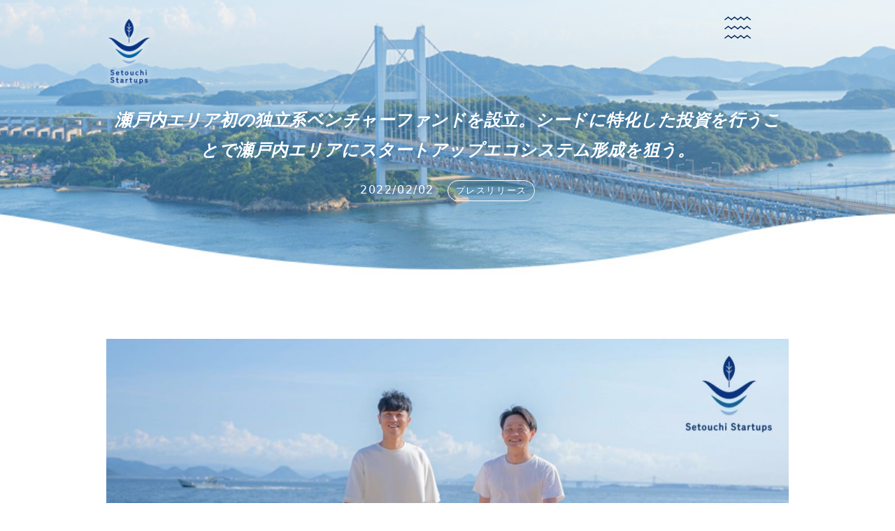

--- FILE ---
content_type: text/html; charset=UTF-8
request_url: http://setouchi.vc/news/39
body_size: 4580
content:
<!DOCTYPE html>
<html lang="ja">

<head lang="ja" prefix="http://ogp.me/ns#">
    <meta charset="utf-8" />
    <meta name="viewport" content="width=device-width, initial-scale=1">
    <meta property="og:url" content="https://setouchi.vc/news/39" />
    <meta property="og:type" content="website" />
    <meta property="og:title" content="瀬戸内エリア初の独立系ベンチャーファンドを設立。シードに特化した投資を行うことで瀬戸内エリアにスタートアップエコシステム形成を狙う。 | 岡山・瀬戸内・中四国エリア特化のベンチャーキャピタル Setouchi Startups" />
    <meta property="og:description"
        content="Setouchi Startupsは岡山をベースにした瀬戸内・中四国エリアに特化したベンチャーキャピタルです。シード期のスタートアップへの投資・支援を行っています。" />
    <meta property="og:site_name" content="岡山・瀬戸内・中四国エリア特化のベンチャーキャピタル Setouchi Startups" />
    <meta property="og:image" content="https://bproject.work/storage/articleImage/f836bf22-604f-4587-986f-03d1ae4f2222.png" />
    <meta name="description"
        content="Setouchi Startupsは岡山をベースにした瀬戸内・中四国エリアに特化したベンチャーキャピタルです。シード期のスタートアップへの投資・支援を行っています。" />
    <meta name=“twitter:card” content=“summary_large_image” />
    <meta name=“twitter:card” content=“summary_large_image” />
    <title>瀬戸内エリア初の独立系ベンチャーファンドを設立。シードに特化した投資を行うことで瀬戸内エリアにスタートアップエコシステム形成を狙う。 | 岡山・瀬戸内・中四国エリア特化のベンチャーキャピタル Setouchi Startups</title>

    <!-- CSS only -->
    <link href="https://cdn.jsdelivr.net/npm/bootstrap@5.0.1/dist/css/bootstrap.min.css" rel="stylesheet"
        integrity="sha384-+0n0xVW2eSR5OomGNYDnhzAbDsOXxcvSN1TPprVMTNDbiYZCxYbOOl7+AMvyTG2x" crossorigin="anonymous">

    <link href="http://setouchi.vc/css/common.css" rel="stylesheet">
    <style>
        .header-image {
            background-image: url('/img/bk-sub-fv.jpg');
            background-size: cover;
            background-repeat: no-repeat;
            background-position: center top;
        }

        #news-detail .main_title-co h6 {
            font-family: var(--bs-font-sans-serif);
        }

        @media (max-width: 600px) {
            .header-image {
                background-image: url('/img/bk-sub-sp-fv.jpg');
                background-size: 100%;
                background-repeat: no-repeat;
                background-position: center top;
            }
        }
    </style>
</head>

<body>
    <nav class="navbar navbar-light fixed-top">
    <a class="navbar-brand" href="#"></a>

    <button class="navbar-toggler mr-auto" type="button" data-toggle="collapse" data-target="#navbarNav"
        aria-controls="navbarNav" aria-expanded="false" aria-label="Toggle navigation">
        <span class="navbar-toggler-icon"></span>
    </button>

    <div class="collapse navbar-collapse fade" id="navbarNav">
        <ul class="navbar-nav">
            <li class="nav-item active">
                <a class="nav-link" style="padding-top:3em;" href="http://setouchi.vc">Home</a>
            </li>
            <li class="nav-item">
                <a class="nav-link" href="http://setouchi.vc/about">About</a>
            </li>
            <li class="nav-item">
                <a class="nav-link" href="http://setouchi.vc/member">Member</a>
            </li>
            <li class="nav-item">
                <a class="nav-link" href="http://setouchi.vc/portfolio">Investment</a>
            </li>
            <li class="nav-item">
                <a class="nav-link" href="http://setouchi.vc/partner">Partner</a>
            </li>
            <li class="nav-item">
                <a class="nav-link" href="http://setouchi.vc/projects">Projects</a>
            </li>
            <li class="nav-item">
                <a class="nav-link" href="http://setouchi.vc/news">News</a>
            </li>
            <li class="nav-item">
                <a class="nav-link" href="http://setouchi.vc/company">Company</a>
            </li>
            <li class="nav-item">
                <a class="nav-link last" href="http://setouchi.vc/contact">Contact</a>
            </li>
        </ul>
    </div>

</nav>

    <div id="news-detail">
        <div>
            <header class="header-image">
                <div class="container news-detail fadein">
                    <div class="logo">
                        <a href="http://setouchi.vc">
                            <img src="http://setouchi.vc/img/logo-header.png" />
                        </a>
                    </div>
                    <div class="main_title-co">
                        <h1>瀬戸内エリア初の独立系ベンチャーファンドを設立。シードに特化した投資を行うことで瀬戸内エリアにスタートアップエコシステム形成を狙う。</h1>
                        <h6 class="text-center">
                            2022/02/02
                            <span>プレスリリース</span>
                        </h6>
                    </div>
                </div>
            </header>

            <div class="container news-detail-co fadein">
                <img src="https://bproject.work/storage/articleImage/f836bf22-604f-4587-986f-03d1ae4f2222.png" class="news-detail-image" />
                <div class="mb-4 pb-4">
                    <p>SetouchiStartups LLP（本社：岡山県岡山市、共同代表：藤田圭一郎、山田邦明）は、瀬戸内エリアのスタートアップへの投資を加速するため、SetouchiStartups1号投資事業有限責任組合（通称：瀬戸内VC）を2021年11月に組成いたしました。それに際し、2022年1月29日にキックオフイベントを開催いたします。</p><p><br></p><h2>設立背景</h2><p><span style="color: rgb(59, 59, 59);">「地方にはいいスタートアップがない」</span></p><p><span style="color: rgb(59, 59, 59);">そんな風に言い放たれたことがあります。本当にそうなのでしょうか？</span></p><p><span style="color: rgb(59, 59, 59);">私達は瀬戸内エリアを拠点に起業家支援を行う中、多くの起業家に出会ってきました。彼ら彼女らがもし東京で活動していたら、、と思うことも何度もありました。</span></p><p><span style="color: rgb(59, 59, 59);">地方の起業家は、様々なしがらみややるせなさを抱えて、地方に残っていることがあります。そのような起業家に「東京や海外で調達してきなよ」というだけでなにもしていないことこそが、このような状況を強固にしていると私達は考えています。</span></p><p><span style="color: rgb(59, 59, 59);">創業初期にリスクマネーをスタートアップに供給する。</span></p><p><span style="color: rgb(59, 59, 59);">それによって、瀬戸内エリアの起業家が、その夢やチャレンジを諦めてしまわないように、エリア特化型の独立系ベンチャーファンドを組成することとしました。</span></p><p><span style="color: rgb(59, 59, 59);">地方ではまだまだ「ベンチャー」「スタートアップ」という言葉が浸透していません。そのような状況の中、今まではそれらの言葉から遠くにいた方々も巻き込みながら、独自の生態系を創っていけたらと思います。</span></p><p><br></p><h2>瀬戸内VCについて</h2><p><span style="color: rgb(59, 59, 59);">投資対象：瀬戸内エリアを拠点とするプレシード〜シード</span></p><p><span style="color: rgb(59, 59, 59);">金額：300万〜1000万</span></p><p><span style="color: rgb(59, 59, 59);">ファンド総額：1億円</span></p><p><span style="color: rgb(59, 59, 59);">URL：</span><a href="http://setouchi.vc/" target="_blank" style="color: rgb(53, 140, 218); background-color: rgb(255, 255, 255);">http://setouchi.vc</a></p><p><span style="color: rgb(59, 59, 59);">地域の企業や地域出身のイグジット経験を持つ個人をLPやサポーターに迎え、瀬戸内エリアに新たな産業を生み出すべく一致団結してまいります。</span></p>
                </div>

                <div class="row page-nav">
                    <div class="col">
                                                    <div>
                                <div class="row">
                                    <div class="col">
                                        <p class="text-info text-cat">Previous page</p>
                                    </div>
                                </div>
                                <div class="row">
                                    <div class="col">
                                        <div class="mini-shape">
                                            <a href=http://setouchi.vc/news/40>
                                                <img class="img-reverse" src="http://setouchi.vc/img/ar-right-bgb.png" />
                                                前のページへ
                                            </a>
                                        </div>
                                    </div>
                                </div>
                            </div>
                                            </div>

                    <div class="col text-center">
                        <a href="http://setouchi.vc/news">
                            <span class="back">一覧へ戻る</span>
                        </a>
                    </div>
                    <div class="col">
                                            </div>
                </div>
            </div>
        </div>
    </div>


    <div class=" b-example-divider"></div>
    <footer>
    <div style="background-color: #092967;" class="text-secondary text-center">
        <div class="menu-list mb-4">
            <div class="menu-01">
                <a class="text-decoration-none" href="http://setouchi.vc/about">
                    <p class="menu-ti">About<br><span class="menu-sub">概要</span></p>
                </a>
            </div>

            <div class="menu-01">
                <a class="text-decoration-none" href="http://setouchi.vc/member">
                    <p class="menu-ti">Member<br><span class="menu-sub">メンバー</span></p>
                </a>
            </div>

            <div class="menu-01">
                <a class="text-decoration-none" href="http://setouchi.vc/portfolio">
                    <p class="menu-ti">Investment<br><span class="menu-sub">投資先</span></p>
                </a>
            </div>

            <div class="menu-01">
                <a class="text-decoration-none" href="http://setouchi.vc/partner">
                    <p class="menu-ti">Partner<br><span class="menu-sub">パートナー</span></p>
                </a>
            </div>

            <div class="menu-01">
                <a class="text-decoration-none" href="http://setouchi.vc/projects">
                    <p class="menu-ti">Projects<br><span class="menu-sub">プロジェクト</span></p>
                </a>
            </div>

            <div class="menu-01">
                <a class="text-decoration-none" href="http://setouchi.vc/news">
                    <p class="menu-ti">News<br><span class="menu-sub">ニュース</span></p>
                </a>
            </div>

            <div class="menu-01">
                <a class="text-decoration-none" href="http://setouchi.vc/company">
                    <p class="menu-ti">Company<br><span class="menu-sub">会社概要</span></p>
                </a>
            </div>


            <div class="menu-01">
                <a class="text-decoration-none" href="http://setouchi.vc/contact">
                    <p class="menu-ti">Contact<br><span class="menu-sub">コンタクト</span></p>
                </a>
            </div>

        </div>

        <div class="row menu-ac">
            <div class="footer-logo mb-4 pb-4">
                <a href="http://setouchi.vc"><img src="http://setouchi.vc/img/logo-footer.png" class="img-fluid"
                        alt="SetouchiStartups"></a>
            </div>
            <!-- fotter-3menu
            <div class="row menu-list02">
                <div class="col-4">
                    <a class="text-decoration-none" href="/privacy-policy.php">
                        Privacy Policy</a>
                </div>
                <div class="col-4">
                    <a class="text-decoration-none" href="/site-policy.php">
                        Site Policy</a>
                </div>
                <div class="col-4">
                    <a class="text-decoration-none" href="/company.php">
                        Company</a>
                </div>
            </div> -->

            <!--
            <div class="menu-list02">
                <a class="text-decoration-none" href="http://setouchi.vc/company">
                    Company</a>
            </div>
            -->
        </div>
    </div>
    </div>
</footer>


    <script src="https://cdn.jsdelivr.net/npm/bootstrap@5.0.1/dist/js/bootstrap.bundle.min.js"
        integrity="sha384-gtEjrD/SeCtmISkJkNUaaKMoLD0//ElJ19smozuHV6z3Iehds+3Ulb9Bn9Plx0x4" crossorigin="anonymous">
    </script>
    <script src="https://code.jquery.com/jquery-3.3.1.slim.min.js"
        integrity="sha384-q8i/X+965DzO0rT7abK41JStQIAqVgRVzpbzo5smXKp4YfRvH+8abtTE1Pi6jizo" crossorigin="anonymous">
    </script>
    <script src="https://cdnjs.cloudflare.com/ajax/libs/popper.js/1.14.3/umd/popper.min.js"
        integrity="sha384-ZMP7rVo3mIykV+2+9J3UJ46jBk0WLaUAdn689aCwoqbBJiSnjAK/l8WvCWPIPm49" crossorigin="anonymous">
    </script>
    <script src="https://stackpath.bootstrapcdn.com/bootstrap/4.1.2/js/bootstrap.min.js"
        integrity="sha384-o+RDsa0aLu++PJvFqy8fFScvbHFLtbvScb8AjopnFD+iEQ7wo/CG0xlczd+2O/em" crossorigin="anonymous">
    </script>
    <script src="//ajax.googleapis.com/ajax/libs/jquery/2.2.0/jquery.min.js"></script>
    <script crossorigin src="https://unpkg.com/react@17/umd/react.production.min.js"></script>
    <script crossorigin src="https://unpkg.com/react-dom@17/umd/react-dom.production.min.js"></script>
    <!-- フェードイン -->
    <script>
        $(function() {
            $(window).scroll(function() {
                $('.co-fadein').each(function() {
                    var elemPos = $(this).offset().top;
                    var scroll = $(window).scrollTop();
                    var windowHeight = $(window).height();
                    if (scroll > elemPos - windowHeight + 100) {
                        $(this).addClass('scrollin');
                    }
                });
            });
        });
    </script>
</body>

</html>


--- FILE ---
content_type: text/css
request_url: http://setouchi.vc/css/common.css
body_size: 6554
content:
body{
  font-size: 15px!important;
  line-height: 2em;
  color:#555!important;
}

/* #wrapper{
  width:100%;
overflow-x: hidden !important;
}*/

/* 画面外にいる状態 */
.co-fadein {
	opacity : 0.1;
	transform : translate(0, 30px);
	transition : all 800ms;
	}

/* 画面内に入った状態 */
.co-fadein.scrollin {
	opacity : 1;
	transform : translate(0, 0);
	}
.bold{
  font-weight: bold;
}

.form-control:focus {
  outline: 0!important;
  box-shadow: none!important;
}

.cs-img img{
  width:350px;
  margin: 0 auto;
  text-align: center;
}

.container{
  max-width: 1000px;
}

.logo img {
max-width: 4.4em;
margin-top: 1.5em;
}

.header-image {
  width: 100%;
  background-size: cover;
  background-repeat: no-repeat;
}

.wave{
  margin-top: 5em;
}

.al-center{
  text-align: center;
}

.main_title {
    height:42vh;
    margin-bottom: 3em;
    margin-top: 0;
}

.main_title-co {
    height:280px;
    margin-bottom: 1em;
    margin-top: 0;
}

.main_title h1,
.main_title-co h1 {
    font-size: 8em;
    font-family: "Savoye LET" , "Didot";
    font-style: italic;
    color: rgb(255, 255, 255);
    line-height: 1em;
    text-shadow:0 0 10px #2a6e9f;
    margin-bottom: 0!important;
}

.main_title h6,
.main_title-co h6 {
    color: rgb(255, 255, 255);
    font-family: var(--bs-font-sans-serif);
    text-shadow: 0 0 6px #2a6e9f;
    line-height: 1.5em;
    letter-spacing: 0.1em;
}

.about-us-bk {
    background-size: auto;
    background-image: url('../img/top-bk-map.png');
    background-position: right top;
    background-repeat: no-repeat;
    height:auto;
    margin-top: 0;
    padding: 0;
    position: relative;
}

.about-us {
  height:auto;
}

.image_op{
  position: absolute;
  top:-40px;
  left:50px;
  z-index: -100;
  width:88px;
}

.container02-w{
position: relative;
}

.image_water01{
  position: absolute;
  z-index: 0;
  width:130px;
}

.member-co {
  position: relative;
}

.member-co .career{
    color:#666666;
    font-family: 'Shippori Mincho', serif;
    letter-spacing: 0.1em;
    line-height: 1.5em;
    margin-bottom: 2em;
}

.member-co2 .career{
    color:#666666;
    font-family: 'Shippori Mincho', serif;
    letter-spacing: 0.1em;
    line-height: 1.5em;
    margin-bottom: 2em;
}

.lawyer-co .career{
    color:#666666;
    font-family: 'Shippori Mincho', serif;
    letter-spacing: 0.1em;
    line-height: 1.5em;
    margin-bottom: 2em;
}

.portfolio-bk{
  background-color:#edf5fa;
  padding: 8em 0 4em 0;
  background-image: url('../img/top-bk-portfolio.png');
  background-size: auto;
  background-repeat: no-repeat;
}

.btn-portfolio{
  position: relative;
  margin-top: 4em;
}

.btn-portfolio .shape{
  position: absolute;
  top:100px;
  right:-100px;
}

.portfolio a:hover img{
  opacity: 0.6;
  -webkit-transition:0.2s linear;
}

.vc-txt{
  z-index: 0!important;
}

.member {
    background-repeat: no-repeat;
    width: 100vw;
    height: 380px;
    background-image: url('../img/top-bk-portfolio.png');
    background-size: cover;
}

.member-bk{
  position: relative;
}

.member-bk .shape{
  display:  block;
  position: absolute;
  bottom:-50px;
}

.photo_mt {
  width:420px;
}

.twitter{
  margin-left: 0.8em;
  width:24px;
}

.xlogo{
  margin: 0 0.8em 0 0.4em;
  width: 12px!important;
}

.image_member {
  height:370px;
  position: absolute;
  margin-bottom: 3em;
  top: -90px;
  right: 0;
}

.object-fit {
    object-fit: cover;
    max-width: 100vw;
}

.partner-bk{
  position: relative;
}

.image_water02{
  position: absolute;
  right:0;
  top:-30px;
  z-index: 0;
  width:150px;
}

.logo-list{
  display: flex;
  flex-wrap: wrap;
  justify-content: space-between;
}

.logo-list img{
  margin:0 1em;
  width: 180px;
  padding-bottom: 2em;
}

.partner-logo{
  width:100%;
  margin: 0 auto;
}

.partner-logo li{
  list-style-type: none!important;
  margin: 0 1em;
}

.portfolio.logo-list img{
  margin:0;
  padding-bottom: 4.5em;
}

.portfolio-ti{
  font-size: 1.8em;
  padding-bottom: 3em;
}

table {
  margin: 40px auto;
  width:95%;
  overflow-x: scroll;
}

.tbl-r04 th {
  background: #8fbcde;
  border: solid 1px #fff;
  color: #fff;
  padding: 5px 10px;
}
.tbl-r04 td {
　border: solid 1px #ccc;
  padding: 5px;
  font-size: 0.9em;
}
.company-name{
  font-weight: bold;
}
.section-title {
    font-size: 30px;
    font-family: 'Shippori Mincho', serif;
    color: rgb(6, 37, 92);
    margin: 0vw 0 0 0vw;
    letter-spacing: 0.1em;
    margin-bottom: 1em;
}

.spotlight-light-blue {
    font-family: 'Shippori Mincho', serif;
    color: rgb(99 180 227);
}

.first-letter {
    font-size: 50px;
}

.section-body {
    font-family: 'Noto Sans JP', sans-serif;
    margin: 2vw 0 0 0vw;
    line-height: 2em;
}

.section-link-title {
    font-size: 50px;
    font-family: "Didot";
    font-style: italic;
    color: rgb(6, 37, 92);
}

.section-link-body {
    font-size: 16px;
    font-family: 'Noto Sans JP', sans-serif;
    color: rgb(6, 37, 92);
    letter-spacing: 0.1em;
    margin-bottom: 30px;
}

.section-link-title-co {
    font-size: 50px;
    font-family: "Didot";
    font-style: italic;
    color: rgb(6, 37, 92);
    margin-bottom: 1.3em;
}

.section-link-title-co::after {
    content: "";
    background-color: #6bb7ef;
    display:block;
    position: relative;
    width:30px;
    height:4px;
    top:10px;
  }

.projects-title {
    font-size: 50px;
    font-family: "Didot";
    font-style: italic;
    color: rgb(6, 37, 92);
}

.projects-title-sub{
    font-size: 0.9em;
    font-family: 'Noto Sans JP', sans-serif;
    font-style: normal;
    color: rgb(108, 183, 239);
    letter-spacing: 0.1em;
    margin-bottom: 30px;
}

.projects-co-pl2{
  padding-left: 100px;
}

.projects-co-ti{
  font-weight: bold;
  color: #0D2659;
  font-size: 1.3em;
  padding-bottom: 1em;
}

.projects-co a{
  color: #7384A5;
  text-decoration: none;
}

.projects-co a:hover{
  text-decoration: underline;
}

.pc-hidden{
  display: none!important;
}

.projects-containe-w{
position: relative;
margin: 0;
padding: 0;

}

.projects-containe-w .image_water01{
  position: absolute;
  z-index: 0;
  width:130px;
}

.projects-containe-w .image_water02{
  position: absolute;
  right:0;
  top:55%;
  z-index: 0;
  width:150px;
  height:240px;
}

.projects-containe-w .image_water02-2{
  display: none;
}

.projects-containe-w .image_water03{
  position: absolute;
  left:0;
  bottom:-48px;
  z-index: 0;
  width:320px;
}

.shape {
    width: 100%;
    display: grid;
    place-items: center;
}

.shape img {
    height: 58px;
    width: 58px;
    border-radius: 100%;
}
.shape a:hover{
  opacity: 0.8;
  transition-duration: 0.3s;
}

.mini-shape img {
  height: 25px;
  width: 25px;
  border-radius: 100%;
}

.img-reverse{
    transform: scale(-1, 1);
}

.copy-area {
    margin: 10vw 0 00vw;
}

.sub_copy_area {
    font-size: 30px;
    font-family: 'Shippori Mincho', serif;
    color: rgb(6, 37, 92);
    line-height: 1.5;
    letter-spacing: 0.1em;
    z-index: 1000;

}

.sub_text_area {
    font-size: 16px;
    font-family: 'Noto Sans JP', sans-serif;
    line-height: 2;
}

.coop-logo{
  text-align: center;
  padding-bottom: 40px;
}


.contact-us {
    font-family: "Butler";
    text-shadow: 0 0 10px #4767aa;
    background-size: cover;
    background-position: center top;
    background-image: url('../img/top-bk-contact.jpg');
    background-repeat: no-repeat;
    height: 400px;
}

.contact-x-inner {
  padding: 3em 0;
}

.contact-x p{
    color:#222222;
    text-align: center;
    font-size: 16px;
    font-weight: normal;
    letter-spacing: 1px;
}

.contact-x span{
  color:rgb(178, 197, 211)!important;
}

.contact-x a{
  color:rgb(107, 183, 239);
  text-decoration: none;
}

.dark-cyan{
    color:rgb(6, 37, 92);
}

.menu-list div{
    margin-top: 1vw;
}

.menu-list{
    max-width: 950px;
    margin: 0 auto;
    padding-top: 20px;
    display: flex;
    flex-wrap: wrap;
    flex-flow: row;
    justify-content: space-around;
}

.menu-list .menu-ti{
  font-size: 1.8em;
  font-family: "Didot";
  font-style: italic;
  font-weight: normal;
  margin-bottom: 0;
  line-height: 0.8em;
}

.menu-list span.menu-sub{
  font-size: 0.4em;
  color:#8a9fc5;
  margin-bottom: 0;
  margin-top: 0;
  font-weight: normal;
  text-align: left;
  font-style: normal;
}
.menu-ac{
    max-width: 950px;
    margin: 0 auto;
}

.menu-list .menu-01 a{
  color:#FFF;
  font-weight: normal;
}

.menu-list .menu-01 a:hover{
  color:#8a9fc5;
  transition-duration: 0.3s;
}

.menu-list02 a{
  color:#FFF;
  letter-spacing: 0.1em;
}

.menu-list02 a:hover{
  color:#8a9fc5;
  transition-duration: 0.3s;
}

.footer-logo{
    margin: 1em auto;
    text-align: center;
    display: block;
}

.menu-ac .menu-ti{
  font-size: 1.2em;
  font-family: "Didot";
  font-style: italic;
  font-weight: normal;
  margin-bottom: 0;
  line-height: 0.8em;
}

.menu-list02{
  font-size: 1em;
  font-family: "Didot";
  font-weight: normal;
  text-align: left;
  margin-bottom: 0;
  padding-bottom: 3em;
  padding-top: 1.5em;
  line-height: 0.8em;
  text-align: center;
}

.menu-list02 .col-4{
  border-right: 1px solid #5c6a90;
}
.menu-list02 .col-4:last-child{
  border-right: none!important;
}

.img-fluid{
  width:70px;
  text-align: left;
}

.text-left{
  text-align: left;
}

/* navbar */
.navbar-light .navbar-toggler {
   color: rgba(0,0,0,.55);
   border: none!important;
   z-index: 1000;
   padding-right: 16%;
   padding-top: 0.5em;
}

.navbar {
  padding-top: 0rem!important;
}

.navbar-toggler {
  padding: 0rem 16%!important;
}

.navbar-light .navbar-toggler-icon{
    background-image: url('../img/naminami.svg')!important;
}

.navbar-toggler:focus {
    text-decoration: none;
    outline: 0;
    box-shadow: none!important;
}
.navbar-collapse {
    flex-basis: 100%;
    flex-grow: 1;
    align-items: center;
    top: -50px;
    position: relative;
}

.fixed-top {
  position: fixed;
  right: 0px;
  left: 0;
  z-index: 200;
}

.navbar-light .navbar-nav .nav-link {
    color: rgb(6, 37, 92);
    background-color:rgb(212, 231, 246, 0.95);
    text-align: center;
    font-size: 1.5em;
    font-family: "Didot";
    font-style: italic;
    font-weight: normal;
    padding: 0.6em;
}

.navbar-light .navbar-nav .nav-link a:hover{
    color: rgb(256, 256, 256)!important;
}

.navbar-light .navbar-nav a.last{
height:100vw!important;
}

.navbar-toggler-icon {
    display: inline-block;
    width: 2.5em!important;
    height: 4em!important;
    vertical-align: middle;
    background-repeat: no-repeat;
    background-position: center;
    background-size: 100%;
}

.navbar-nav {
    display: flex;
    position: relative;
    flex-direction: column;
    padding-top: 8em;
    padding-left: 0;
    top: -10em;
    margin-bottom: 0;
    list-style: none;
}

.logo{
  width:65px;
  position:relative;
  z-index:999;
}

/* fadein */
.fadein{
  animation: fadeIn 1s ease 0s 1 normal;
  }
  @keyframes fadeIn {
        0% {opacity: 0}
        100% {opacity: 1}
  }


/* about */
.ab-graph img{
  float: right;
}

/* member */
.adviser-bk{
  background: linear-gradient(#fff, #e0eff9);
  padding: 5em 0em 10em 0em;
  margin-top: 2em;
}

.member-co{
  margin-top: 1em;
  width: 90%;
}

.member-co p{
  font-size: 0.95em;
  line-height: 2em;
}

.member-co2{
  margin-top: 1em;
}

.member-co2 p{
  font-size: 0.9em;
  line-height: 2.2em;
  width:280px;
}

.lawyer-co p{
  font-size: 0.95em;
  line-height: 2em;
  padding-right: 1em;
}

.member-name {
  font-size: 1.4em;
  font-family: 'Shippori Mincho', serif;
  color: rgb(6, 37, 92);
  letter-spacing: 0.15em;
  line-height: 1.731;
}

.member-name-en {
    font-size: 0.8em;
    font-family:  "Didot";
    color: rgb(107, 183, 239);
    letter-spacing: 0.1em;
    line-height: 4;
    padding-left: 0.8em;
}
/* projects */
.img_projects img{
width: 498px;
}

/* company */
.co-smti{
  border-bottom: 1px solid #ccc;
  font-size: 1.2em;
  font-weight: 700!important;
  padding-bottom: 0.5em;
}

/* contact */
.co-txt01{
  text-align: center;
  margin-bottom: 5em;
  position: relative;
}

.co-txt01::after{
  content: "";
  background-color: #6bb7ef;
  display:block;
  position:absolute;
  width:30px;
  height:4px;
  top:50px;
  left:50%;
}

.co-txt02{
  text-align: center;
  margin-bottom: 5em;
  position: relative;
}

.co-txt02::after{
  content: "";
  background-color: #6bb7ef;
  display:block;
  position:relative;
  text-align: center;
  width:30px;
  height:4px;
  top:20px;
  left:50%;
}

.co-submit{
  color: #fff!important;
  background-color: rgb(81, 184, 244)!important;
  border-color: rgb(81, 184, 244)!important;
  padding: 1em;
  border-radius: 5px!important;
  background-image:  url('../img/ar-right-bgb.png');
  background-position: right center;
  background-repeat: no-repeat;
  background-size: 50px;

}

/* news */
.news a{
  color: #333!important;
  text-decoration: none!important;
}
.news a:hover{
  display: block;
  opacity: 0.6!important;
  transition: .3s;
}

.news-contents {
    border-top: 1px solid #dcdfe0;
    padding-top: 1em;
    padding-bottom: 1em;
}

.news-contents dl{
  margin-bottom: 0px!important;
  display: flex;
  padding-bottom: 0.8em;
}

.news-contents dt{
  padding-top: 0.2em;
  flex: 0 0 auto;
  width: 20%;
  font-size: 1.35em;
  font-family: "Didot";
  font-style: italic;
  color: #6bb7ef;
}

.news-contents dd{
  flex: 1 0 0%;
  font-weight:bold;
  padding-right: 2.5em;
  text-align: left;
}

.news-contents dd span{
  color: #6bb7ef;
  font-size: 0.8em;
  font-weight: normal;
  margin: 0;
  padding: 0;
}

.news-contents img{
  width:2.5em;
  height:2.5em;
  margin-top: 30px;
}

/* 一覧を見る */
.news-contents-link-to-list{
    border-top: 1px solid #dcdfe0;
    padding-top: 2.4em;
    text-align: right;
}

.news-contents-link-to-list a{
    font-size: 1.35em;
    color: #6bb7ef;
    text-decoration: none;
}

/* news-detail */
.news-detail h1{
  text-align: center;
  font-size:1.6em;
  line-height:1.8em;
  font-weight: bold;
  letter-spacing: 0.5px;
  padding-bottom: 1em;
  margin-top: 1em;
  font-family: 'Noto Sans JP', sans-serif;
}

.news-detail span{
  border: 1px solid #FFF;
  border-radius: 100px;
  background-color: none;
  padding: 0.5em 0.8em;
  font-size: 0.8em;
  margin-left: 1em;
}

.news-detail-co {
  margin-top: 3em;
  word-break: break-all;
}

.news-detail-co p{
  line-height: 1.8em;
}

.news-detail-co h1{
  font-size: 1.5em;
  color:#51b8f4;
  font-weight:600;
  margin-bottom:0.5em;
  margin-top: 1.5em;
}

.news-detail-co h2{
  font-size: 1.2em;
  font-weight:600;
  border-bottom: 2px solid #51b8f4;
  padding-bottom: 0.5em;
  margin-top: 1.5em;
}

.news-detail-co h3{
  font-size: 1.2em;
  font-weight:600;
  margin-top: 1.5em;
}

.news-detail-co h4{
  font-size: 1.2em;
  font-weight:600;
  margin-top: 1.5em;
  border-left:1px solid #51b8f4;
  padding-left:0.5em;
}

.news-detail-co strong{
  font-size: 1em;
  font-weight:600;
  color:#51b8f4;
  margin-top: 1.5em;
}

.news-detail-co a{
  color: #6bb7ef;
  text-decoration: none!important;
}

.news-detail-image
{
    height: auto;
    width: 100%;
    margin: 10px 0 30px;
    object-fit: contain;
}

.page-nav{
  margin: 5em 0em;
  padding: 0.8em 0em;
  border-top: 1px solid #eaeaea;
  border-bottom: 1px solid #eaeaea;
  font-weight: bold;
}

.page-nav a{
  color: #333;
  text-decoration: none!important;
}

.page-nav a:hover{
  color: #999;
  text-decoration: none!important;
}

.page-nav .back{
  display: block;
  padding-top: 0.8em;
}

.page-nav .text-cat{
  font-size: 0.8em;
}

.text-info {
  color: #8bcbf1!important;
  letter-spacing: 0.35em;
  font-size: 10px!important;
  margin-bottom: 0!important;
  font-weight: normal;

}

/* portfolio */
.action-co{
  margin-bottom: 3em;
}

.action-co .date{
    padding-top: 0.2em;
    flex: 0 0 auto;
    width: 20%;
    font-size: 1.5em;
    font-family: "Didot";
    font-style: italic;
    color: #6bb7ef;
}
.investment-co img{
  padding-bottom: 2em;
}

.fv-contact-form-input {
    border-left: none !important;
    border-right: none !important;
    border-top: none !important;
    border-radius: 0;
    font-size: 16px;
    outline: none !important;
    width: 100%;
}

.form-cau{
  text-align: right;
  font-size: 0.7em;
}

.form-cau span{
  font-size: 1.5em!important;
}

.form-color{
    background-color: rgb(241,247,251);
    margin: 2em auto;
    padding: 2em 0;
    margin-bottom: 5em;
}

.form-color .form-control {
  background-color: rgb(241,247,251)!important;
}

/* .form-color span {
  color: rgb(107, 183, 239)!important;
}*/

.fv-contact-form-input:focus,
.fv-contact-form-textarea:focus {
    border-bottom: rgb(107, 183, 239) solid 1px!important;
}

.fv-contact-form-textarea {
    border: 1px solid #ced4da;
    border-radius: 0;
    font-size: 16px;
    outline: none;
    padding: 10px 15px;
    width: 100%;
}

.pc {
  display: none;
}


@media (max-width: 600px){

.logo img {
  max-width: 8.5vw;
  margin-top: 1em;
}

.logo{
  width:10%;
  position:relative;
  z-index:999;
}

.partner-logo{
  width:100%;
  margin: 0 auto;
}

.cs-img img{
  width:80%;
}

.container {
    width: 100%;
}

.row {
    --bs-gutter-x: 0!important;
    --bs-gutter-y: 0;
    display: flex;
    flex-wrap: wrap;
    margin-top: calc(var(--bs-gutter-y) * -1);
    margin-right: calc(var(--bs-gutter-x)/ -2);
    margin-left: calc(var(--bs-gutter-x)/ -2);
}

.navbar-light .navbar-toggler {
   border: none!important;
   z-index: 1000;
   padding-right: 1em!important;
}

.navbar-toggler-icon {
    display: inline-block;
    width: 1.8em!important;
    height: 3em!important;
    vertical-align: middle;
    background-repeat: no-repeat;
    background-position: center;
    background-size: 100%;
}

.navbar-nav {
    display: flex;
    position: relative;
    flex-direction: column;
    padding-top: 4em;
    padding-left: 0;
    top: -5em;
    margin-bottom: 0;
    list-style: none;
}

.header-image button{
  position: absolute;
  top:0;
  right:0;
}

.main_title {
  height: 220px;
  margin-bottom: 0em;
  margin-top: 2em;
  z-index: 1000;
  }

.main_title-co {
  height: 160px;
  margin-bottom: 0em;
  margin-top: -10px;
  z-index: 1000;
}

.main_title h1,
.main_title-co h1 {
  font-size: 13.5vw;
  margin-bottom: 0!important;
  line-height: 1!important;
}


.main_title h6,
.main_title-co h6 {
  width:75%;
  margin: 0 auto;
  font-size: 2.8vw;
  line-height: 1.8em!important;
}

.sp-main-text{
  text-align: center;

}

.sub_copy_area {
  font-size: 1.6em;
}

.section-title {
  font-size: 1.5em;
  font-family: 'Shippori Mincho', serif;
  color: rgb(6, 37, 92);
  margin: 0vw 0 0 0vw;
  letter-spacing: 0.1em;
  margin-bottom: 1em;
  text-align: center!important;
}

.section-link-title-co {
  font-size: 2.5em;
}

.first-letter {
  font-size: 1.6em;
  }

.section-link-title{
  font-size: 3em;
}

.section-link-body{
  font-size: 14px;
}

.btn-member{
  text-align: center!important;
}

.portfolio-bk{
  background-color:#edf5fa;
  padding: 4em 0;
  background-image: url('../img/top-bk-portfolio.png');
  background-size: auto;
  background-repeat: no-repeat;
}

.btn-portfolio{
  text-align: center!important;
}

.btn-portfolio .shape{
  position: relative;
  top:0;
  right:0;
}

.image_member {
  width: 100%;
  height: auto!important;
  position: relative;
  margin-bottom: 6em;
  top: 0;
  right: 0;
}

.logo-list img{
  margin:0 1em;
  width:40%;
}

.menu-list{
  padding-top: 2em;
  display: flex;
  flex-wrap: wrap;
}

.menu-list p.menu-sub{
  font-size: 0.8em;
  color:#8a9fc5;
  margin-bottom: 0;
  margin-top: 0;
  font-weight: normal;
  text-align: center;
}

.image_op{
  display: none;
  position: absolute;
  width: 30px;
  top:-130px;
}

.image_water01{
  position: absolute;
  top:-130px;
}

.image_water02{
  position: absolute;
  right:0;
  top:-130px;
  z-index: 1000;
  width:130px;
}

.menu-01{
  width:50%;
  margin-bottom: 1em;
}

.menu-ac{
  padding-top: 0em;
  padding-bottom: 2em;
}

.menu-ac .address{
  font-size: 0.8em;
}

.menu-list02 .text-white{
  font-size: 0.5em;
}

.object-fit {
    object-fit: cover;
    max-width: 90vw;
}

/* about */

.about-us-bk {
  width: 100%;
}
.ab-graph img{
  float: none;
}

/* member */
.member-container p{
  text-align: left!important;
}

.member-container .col{
  flex: none!important;
}

.adviser-bk .col{
  flex: none!important;
}

.member-box img{
width:100%;
object-fit: cover;
}

.member-box.ad img{
width:100%;
height:30vh;
object-fit: cover;
object-position: top;
}

.twitter {
    margin-left: 0.8em;
    width: 28px!important;
}

.lawyer-co{
  margin-top: 1em;
}

.member-co{
  width:100%;
}

.member-co2 p{
  font-size: 0.9em;
  line-height: 2.2em;
  width:100%;
}

.lawyer-co p{
  padding-right: 0;
}

/* portfolio */
.img_sp-action{
display: block!important;
width: 100%;
margin: 0 auto;
text-align: center;
}

.img_sp-action img{
width: 300px;
}

.portfolio{
  width:92%;
  margin: 0 auto;
}

.portfolio.logo-list img{
  margin:0;
  width:150px;
  padding-bottom: 2em;
}

.portfolio-ti{
  font-size: 1.4em;
  padding-bottom: 1em;
}

/* projects */

.projects-title{
  margin-bottom: 0;
}

.img_projects{
display: block;
flex: none;
margin: 0 auto;
text-align: center;
}

.img_projects img{
width: 100%;
}

.projects-co-pl2{
  padding-left: 0px;
}

.sp-hidden{
  display: none!important;
}

.pc-hidden{
  display: block!important;
}

.projects-containe-w .image_water01{
  position: absolute;
  z-index: 0;
  top:0;
  left: 0;
  width:64px;
}

.projects-containe-w .image_water02-2{
  position: absolute;
  z-index: 0;
  display: block;
  right:0;
  top:8%;
  width:80px;
  height:170px;
}

.projects-containe-w .image_water03{
  width:260px;
}

/* news */
.news-contents {
    border-top: 1px solid #dcdfe0;
    padding-top: 1em;
    padding-bottom: 1em;
}

.news-contents dl{
  display: flex;
  padding-bottom: 0.8em;
}

.news-contents dt{
  padding-top: 0.2em;
  flex: 0 0 auto;
  width: 33.3333333333%;
  font-size: 1.15em;
}

.news-contents dd{
  flex: 1 0 0%;
  padding-right: 1.5em;
  line-height: 1.6em;
  font-size: 0.9em;
}

.news-contents dd span{
  font-size: 0.75em;
}

.news-contents img{
  width:1.8em;
  height:1.8em;
  margin-top: 30px;
}
.mini-shape{
  font-size:0.6em;
}

.mini-shape img {
  height: 2em;
  width: 2em;
  border-radius: 100%;
  margin: 0 4px;
}

.page-nav .back{
    font-size:0.8em;
}

/* news-detail */
.news-detail h1{
  width:80%;
  font-size:0.9em;
  font-weight: bold;
  letter-spacing: 0.5px;
  display: block;
  margin: 0.8em auto;
  text-align: center;
  line-height:1.2em!important;
  padding-bottom: 1em;
}

.news-detail span{
  border: 1px solid #FFF;
  border-radius: 100px;
  background-color: none;
  padding: 0.4em 0.8em;
  font-size: 0.6em;
}

.news-detail-co {
  margin-top: 1em;
  word-break: break-all;
}

.news-ti-txt{
  font-size: 0.95em;
  width:90%;
  margin: 0 auto;
  line-height: 1.8em;
  padding-bottom: 2em;
}

.co-txt02::after {
  left: 45%;
  margin-bottom: 1.5em;
}

.page-nav a{
  color: #333;
  font-size: 1.2em;
  text-decoration: none!important;
}

.page-nav .p {
  line-height: 1em;
}

/* contact */
.contact-ti-txt{
  font-size: 0.95em;
  width:90%;
  margin: 0 auto;
  line-height: 1.8em;
  padding-bottom: 2em;
}

.co-txt01::after {
  content: "";
  background-color: #6bb7ef;
  display: block;
  position: absolute;
  width: 30px;
  height: 4px;
  top: 100px;
  left: 45%;
}

.btn-submit-co .col-3 {
    flex: 0 0 auto;
    width: 80%!important;
}

.form-color {
    background-color: rgb(241,247,251);
    margin: 2em auto;
    padding: 1.5em!important;
    margin-bottom: 5em;
}

/* partner */
.partner h1{
  line-height: 0.8em!important;
}

.portfolio.logo-list img{
  padding-bottom: 1.5em;
}

.sp-width{
  width:22%;
}
.sp {
  display: none;
}
.pc {
  display: block;
}

.wave{
  margin-top: 1em;
}

.s-pt1{
  padding-top: 1em;
}


}


--- FILE ---
content_type: image/svg+xml
request_url: http://setouchi.vc/img/naminami.svg
body_size: 694
content:
<?xml version="1.0" encoding="utf-8"?>
<!-- Generator: Adobe Illustrator 25.3.1, SVG Export Plug-In . SVG Version: 6.00 Build 0)  -->
<svg version="1.1" id="Layer_22" xmlns="http://www.w3.org/2000/svg" xmlns:xlink="http://www.w3.org/1999/xlink" x="0px" y="0px"
	 viewBox="0 0 474 474" style="enable-background:new 0 0 474 474;" xml:space="preserve">
<style type="text/css">
	.st0{fill:#C3EDED;}
	.st1{fill:none;stroke:#06255C;stroke-width:13.5762;stroke-miterlimit:10;}
</style>
<path class="st0" d="M362-363"/>
<g>
	<g>
		<line class="st1" x1="60.9" y1="126.8" x2="114.1" y2="87.9"/>
		<line class="st1" x1="157.2" y1="126.8" x2="103.9" y2="87.9"/>
	</g>
	<g>
		<line class="st1" x1="146.2" y1="126.8" x2="199.5" y2="87.9"/>
		<line class="st1" x1="242.5" y1="126.8" x2="189.2" y2="87.9"/>
	</g>
	<g>
		<line class="st1" x1="231.5" y1="126.8" x2="284.8" y2="87.9"/>
		<line class="st1" x1="327.8" y1="126.8" x2="274.5" y2="87.9"/>
	</g>
	<g>
		<line class="st1" x1="316.8" y1="126.8" x2="370.1" y2="87.9"/>
		<line class="st1" x1="413.1" y1="126.8" x2="359.9" y2="87.9"/>
	</g>
</g>
<g>
	<g>
		<line class="st1" x1="60.9" y1="251.7" x2="114.1" y2="212.7"/>
		<line class="st1" x1="157.2" y1="251.7" x2="103.9" y2="212.7"/>
	</g>
	<g>
		<line class="st1" x1="146.2" y1="251.7" x2="199.5" y2="212.7"/>
		<line class="st1" x1="242.5" y1="251.7" x2="189.2" y2="212.7"/>
	</g>
	<g>
		<line class="st1" x1="231.5" y1="251.7" x2="284.8" y2="212.7"/>
		<line class="st1" x1="327.8" y1="251.7" x2="274.5" y2="212.7"/>
	</g>
	<g>
		<line class="st1" x1="316.8" y1="251.7" x2="370.1" y2="212.7"/>
		<line class="st1" x1="413.1" y1="251.7" x2="359.9" y2="212.7"/>
	</g>
</g>
<g>
	<g>
		<line class="st1" x1="60.9" y1="376.6" x2="114.1" y2="337.6"/>
		<line class="st1" x1="157.2" y1="376.6" x2="103.9" y2="337.6"/>
	</g>
	<g>
		<line class="st1" x1="146.2" y1="376.6" x2="199.5" y2="337.6"/>
		<line class="st1" x1="242.5" y1="376.6" x2="189.2" y2="337.6"/>
	</g>
	<g>
		<line class="st1" x1="231.5" y1="376.6" x2="284.8" y2="337.6"/>
		<line class="st1" x1="327.8" y1="376.6" x2="274.5" y2="337.6"/>
	</g>
	<g>
		<line class="st1" x1="316.8" y1="376.6" x2="370.1" y2="337.6"/>
		<line class="st1" x1="413.1" y1="376.6" x2="359.9" y2="337.6"/>
	</g>
</g>
</svg>
